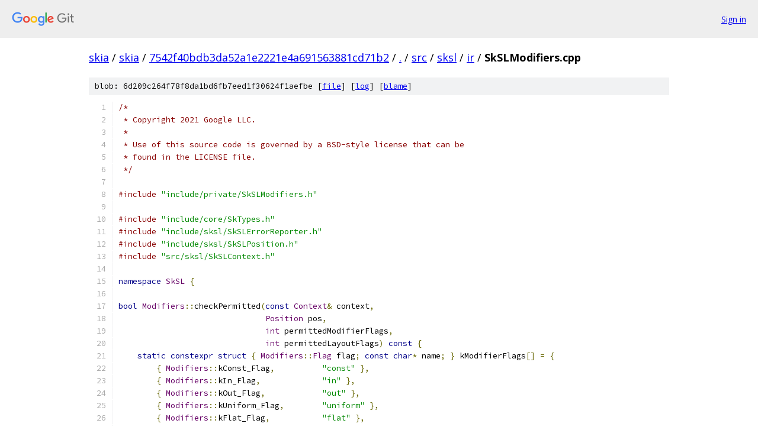

--- FILE ---
content_type: text/html; charset=utf-8
request_url: https://skia.googlesource.com/skia/+/7542f40bdb3da52a1e2221e4a691563881cd71b2/src/sksl/ir/SkSLModifiers.cpp
body_size: 2983
content:
<!DOCTYPE html><html lang="en"><head><meta charset="utf-8"><meta name="viewport" content="width=device-width, initial-scale=1"><title>src/sksl/ir/SkSLModifiers.cpp - skia - Git at Google</title><link rel="stylesheet" type="text/css" href="/+static/base.css"><link rel="stylesheet" type="text/css" href="/+static/prettify/prettify.css"><!-- default customHeadTagPart --></head><body class="Site"><header class="Site-header"><div class="Header"><a class="Header-image" href="/"><img src="//www.gstatic.com/images/branding/lockups/2x/lockup_git_color_108x24dp.png" width="108" height="24" alt="Google Git"></a><div class="Header-menu"> <a class="Header-menuItem" href="https://accounts.google.com/AccountChooser?faa=1&amp;continue=https://skia.googlesource.com/login/skia/%2B/7542f40bdb3da52a1e2221e4a691563881cd71b2/src/sksl/ir/SkSLModifiers.cpp">Sign in</a> </div></div></header><div class="Site-content"><div class="Container "><div class="Breadcrumbs"><a class="Breadcrumbs-crumb" href="/?format=HTML">skia</a> / <a class="Breadcrumbs-crumb" href="/skia/">skia</a> / <a class="Breadcrumbs-crumb" href="/skia/+/7542f40bdb3da52a1e2221e4a691563881cd71b2">7542f40bdb3da52a1e2221e4a691563881cd71b2</a> / <a class="Breadcrumbs-crumb" href="/skia/+/7542f40bdb3da52a1e2221e4a691563881cd71b2/">.</a> / <a class="Breadcrumbs-crumb" href="/skia/+/7542f40bdb3da52a1e2221e4a691563881cd71b2/src">src</a> / <a class="Breadcrumbs-crumb" href="/skia/+/7542f40bdb3da52a1e2221e4a691563881cd71b2/src/sksl">sksl</a> / <a class="Breadcrumbs-crumb" href="/skia/+/7542f40bdb3da52a1e2221e4a691563881cd71b2/src/sksl/ir">ir</a> / <span class="Breadcrumbs-crumb">SkSLModifiers.cpp</span></div><div class="u-sha1 u-monospace BlobSha1">blob: 6d209c264f78f8da1bd6fb7eed1f30624f1aefbe [<a href="/skia/+/7542f40bdb3da52a1e2221e4a691563881cd71b2/src/sksl/ir/SkSLModifiers.cpp">file</a>] [<a href="/skia/+log/7542f40bdb3da52a1e2221e4a691563881cd71b2/src/sksl/ir/SkSLModifiers.cpp">log</a>] [<a href="/skia/+blame/7542f40bdb3da52a1e2221e4a691563881cd71b2/src/sksl/ir/SkSLModifiers.cpp">blame</a>]</div><table class="FileContents"><tr class="u-pre u-monospace FileContents-line"><td class="u-lineNum u-noSelect FileContents-lineNum" data-line-number="1"></td><td class="FileContents-lineContents" id="1"><span class="com">/*</span></td></tr><tr class="u-pre u-monospace FileContents-line"><td class="u-lineNum u-noSelect FileContents-lineNum" data-line-number="2"></td><td class="FileContents-lineContents" id="2"><span class="com"> * Copyright 2021 Google LLC.</span></td></tr><tr class="u-pre u-monospace FileContents-line"><td class="u-lineNum u-noSelect FileContents-lineNum" data-line-number="3"></td><td class="FileContents-lineContents" id="3"><span class="com"> *</span></td></tr><tr class="u-pre u-monospace FileContents-line"><td class="u-lineNum u-noSelect FileContents-lineNum" data-line-number="4"></td><td class="FileContents-lineContents" id="4"><span class="com"> * Use of this source code is governed by a BSD-style license that can be</span></td></tr><tr class="u-pre u-monospace FileContents-line"><td class="u-lineNum u-noSelect FileContents-lineNum" data-line-number="5"></td><td class="FileContents-lineContents" id="5"><span class="com"> * found in the LICENSE file.</span></td></tr><tr class="u-pre u-monospace FileContents-line"><td class="u-lineNum u-noSelect FileContents-lineNum" data-line-number="6"></td><td class="FileContents-lineContents" id="6"><span class="com"> */</span></td></tr><tr class="u-pre u-monospace FileContents-line"><td class="u-lineNum u-noSelect FileContents-lineNum" data-line-number="7"></td><td class="FileContents-lineContents" id="7"></td></tr><tr class="u-pre u-monospace FileContents-line"><td class="u-lineNum u-noSelect FileContents-lineNum" data-line-number="8"></td><td class="FileContents-lineContents" id="8"><span class="com">#include</span><span class="pln"> </span><span class="str">&quot;include/private/SkSLModifiers.h&quot;</span></td></tr><tr class="u-pre u-monospace FileContents-line"><td class="u-lineNum u-noSelect FileContents-lineNum" data-line-number="9"></td><td class="FileContents-lineContents" id="9"></td></tr><tr class="u-pre u-monospace FileContents-line"><td class="u-lineNum u-noSelect FileContents-lineNum" data-line-number="10"></td><td class="FileContents-lineContents" id="10"><span class="com">#include</span><span class="pln"> </span><span class="str">&quot;include/core/SkTypes.h&quot;</span></td></tr><tr class="u-pre u-monospace FileContents-line"><td class="u-lineNum u-noSelect FileContents-lineNum" data-line-number="11"></td><td class="FileContents-lineContents" id="11"><span class="com">#include</span><span class="pln"> </span><span class="str">&quot;include/sksl/SkSLErrorReporter.h&quot;</span></td></tr><tr class="u-pre u-monospace FileContents-line"><td class="u-lineNum u-noSelect FileContents-lineNum" data-line-number="12"></td><td class="FileContents-lineContents" id="12"><span class="com">#include</span><span class="pln"> </span><span class="str">&quot;include/sksl/SkSLPosition.h&quot;</span></td></tr><tr class="u-pre u-monospace FileContents-line"><td class="u-lineNum u-noSelect FileContents-lineNum" data-line-number="13"></td><td class="FileContents-lineContents" id="13"><span class="com">#include</span><span class="pln"> </span><span class="str">&quot;src/sksl/SkSLContext.h&quot;</span></td></tr><tr class="u-pre u-monospace FileContents-line"><td class="u-lineNum u-noSelect FileContents-lineNum" data-line-number="14"></td><td class="FileContents-lineContents" id="14"></td></tr><tr class="u-pre u-monospace FileContents-line"><td class="u-lineNum u-noSelect FileContents-lineNum" data-line-number="15"></td><td class="FileContents-lineContents" id="15"><span class="kwd">namespace</span><span class="pln"> </span><span class="typ">SkSL</span><span class="pln"> </span><span class="pun">{</span></td></tr><tr class="u-pre u-monospace FileContents-line"><td class="u-lineNum u-noSelect FileContents-lineNum" data-line-number="16"></td><td class="FileContents-lineContents" id="16"></td></tr><tr class="u-pre u-monospace FileContents-line"><td class="u-lineNum u-noSelect FileContents-lineNum" data-line-number="17"></td><td class="FileContents-lineContents" id="17"><span class="kwd">bool</span><span class="pln"> </span><span class="typ">Modifiers</span><span class="pun">::</span><span class="pln">checkPermitted</span><span class="pun">(</span><span class="kwd">const</span><span class="pln"> </span><span class="typ">Context</span><span class="pun">&amp;</span><span class="pln"> context</span><span class="pun">,</span></td></tr><tr class="u-pre u-monospace FileContents-line"><td class="u-lineNum u-noSelect FileContents-lineNum" data-line-number="18"></td><td class="FileContents-lineContents" id="18"><span class="pln">                               </span><span class="typ">Position</span><span class="pln"> pos</span><span class="pun">,</span></td></tr><tr class="u-pre u-monospace FileContents-line"><td class="u-lineNum u-noSelect FileContents-lineNum" data-line-number="19"></td><td class="FileContents-lineContents" id="19"><span class="pln">                               </span><span class="typ">int</span><span class="pln"> permittedModifierFlags</span><span class="pun">,</span></td></tr><tr class="u-pre u-monospace FileContents-line"><td class="u-lineNum u-noSelect FileContents-lineNum" data-line-number="20"></td><td class="FileContents-lineContents" id="20"><span class="pln">                               </span><span class="typ">int</span><span class="pln"> permittedLayoutFlags</span><span class="pun">)</span><span class="pln"> </span><span class="kwd">const</span><span class="pln"> </span><span class="pun">{</span></td></tr><tr class="u-pre u-monospace FileContents-line"><td class="u-lineNum u-noSelect FileContents-lineNum" data-line-number="21"></td><td class="FileContents-lineContents" id="21"><span class="pln">    </span><span class="kwd">static</span><span class="pln"> </span><span class="kwd">constexpr</span><span class="pln"> </span><span class="kwd">struct</span><span class="pln"> </span><span class="pun">{</span><span class="pln"> </span><span class="typ">Modifiers</span><span class="pun">::</span><span class="typ">Flag</span><span class="pln"> flag</span><span class="pun">;</span><span class="pln"> </span><span class="kwd">const</span><span class="pln"> </span><span class="kwd">char</span><span class="pun">*</span><span class="pln"> name</span><span class="pun">;</span><span class="pln"> </span><span class="pun">}</span><span class="pln"> kModifierFlags</span><span class="pun">[]</span><span class="pln"> </span><span class="pun">=</span><span class="pln"> </span><span class="pun">{</span></td></tr><tr class="u-pre u-monospace FileContents-line"><td class="u-lineNum u-noSelect FileContents-lineNum" data-line-number="22"></td><td class="FileContents-lineContents" id="22"><span class="pln">        </span><span class="pun">{</span><span class="pln"> </span><span class="typ">Modifiers</span><span class="pun">::</span><span class="pln">kConst_Flag</span><span class="pun">,</span><span class="pln">          </span><span class="str">&quot;const&quot;</span><span class="pln"> </span><span class="pun">},</span></td></tr><tr class="u-pre u-monospace FileContents-line"><td class="u-lineNum u-noSelect FileContents-lineNum" data-line-number="23"></td><td class="FileContents-lineContents" id="23"><span class="pln">        </span><span class="pun">{</span><span class="pln"> </span><span class="typ">Modifiers</span><span class="pun">::</span><span class="pln">kIn_Flag</span><span class="pun">,</span><span class="pln">             </span><span class="str">&quot;in&quot;</span><span class="pln"> </span><span class="pun">},</span></td></tr><tr class="u-pre u-monospace FileContents-line"><td class="u-lineNum u-noSelect FileContents-lineNum" data-line-number="24"></td><td class="FileContents-lineContents" id="24"><span class="pln">        </span><span class="pun">{</span><span class="pln"> </span><span class="typ">Modifiers</span><span class="pun">::</span><span class="pln">kOut_Flag</span><span class="pun">,</span><span class="pln">            </span><span class="str">&quot;out&quot;</span><span class="pln"> </span><span class="pun">},</span></td></tr><tr class="u-pre u-monospace FileContents-line"><td class="u-lineNum u-noSelect FileContents-lineNum" data-line-number="25"></td><td class="FileContents-lineContents" id="25"><span class="pln">        </span><span class="pun">{</span><span class="pln"> </span><span class="typ">Modifiers</span><span class="pun">::</span><span class="pln">kUniform_Flag</span><span class="pun">,</span><span class="pln">        </span><span class="str">&quot;uniform&quot;</span><span class="pln"> </span><span class="pun">},</span></td></tr><tr class="u-pre u-monospace FileContents-line"><td class="u-lineNum u-noSelect FileContents-lineNum" data-line-number="26"></td><td class="FileContents-lineContents" id="26"><span class="pln">        </span><span class="pun">{</span><span class="pln"> </span><span class="typ">Modifiers</span><span class="pun">::</span><span class="pln">kFlat_Flag</span><span class="pun">,</span><span class="pln">           </span><span class="str">&quot;flat&quot;</span><span class="pln"> </span><span class="pun">},</span></td></tr><tr class="u-pre u-monospace FileContents-line"><td class="u-lineNum u-noSelect FileContents-lineNum" data-line-number="27"></td><td class="FileContents-lineContents" id="27"><span class="pln">        </span><span class="pun">{</span><span class="pln"> </span><span class="typ">Modifiers</span><span class="pun">::</span><span class="pln">kNoPerspective_Flag</span><span class="pun">,</span><span class="pln">  </span><span class="str">&quot;noperspective&quot;</span><span class="pln"> </span><span class="pun">},</span></td></tr><tr class="u-pre u-monospace FileContents-line"><td class="u-lineNum u-noSelect FileContents-lineNum" data-line-number="28"></td><td class="FileContents-lineContents" id="28"><span class="pln">        </span><span class="pun">{</span><span class="pln"> </span><span class="typ">Modifiers</span><span class="pun">::</span><span class="pln">kHasSideEffects_Flag</span><span class="pun">,</span><span class="pln"> </span><span class="str">&quot;sk_has_side_effects&quot;</span><span class="pln"> </span><span class="pun">},</span></td></tr><tr class="u-pre u-monospace FileContents-line"><td class="u-lineNum u-noSelect FileContents-lineNum" data-line-number="29"></td><td class="FileContents-lineContents" id="29"><span class="pln">        </span><span class="pun">{</span><span class="pln"> </span><span class="typ">Modifiers</span><span class="pun">::</span><span class="pln">kInline_Flag</span><span class="pun">,</span><span class="pln">         </span><span class="str">&quot;inline&quot;</span><span class="pln"> </span><span class="pun">},</span></td></tr><tr class="u-pre u-monospace FileContents-line"><td class="u-lineNum u-noSelect FileContents-lineNum" data-line-number="30"></td><td class="FileContents-lineContents" id="30"><span class="pln">        </span><span class="pun">{</span><span class="pln"> </span><span class="typ">Modifiers</span><span class="pun">::</span><span class="pln">kNoInline_Flag</span><span class="pun">,</span><span class="pln">       </span><span class="str">&quot;noinline&quot;</span><span class="pln"> </span><span class="pun">},</span></td></tr><tr class="u-pre u-monospace FileContents-line"><td class="u-lineNum u-noSelect FileContents-lineNum" data-line-number="31"></td><td class="FileContents-lineContents" id="31"><span class="pln">        </span><span class="pun">{</span><span class="pln"> </span><span class="typ">Modifiers</span><span class="pun">::</span><span class="pln">kHighp_Flag</span><span class="pun">,</span><span class="pln">          </span><span class="str">&quot;highp&quot;</span><span class="pln"> </span><span class="pun">},</span></td></tr><tr class="u-pre u-monospace FileContents-line"><td class="u-lineNum u-noSelect FileContents-lineNum" data-line-number="32"></td><td class="FileContents-lineContents" id="32"><span class="pln">        </span><span class="pun">{</span><span class="pln"> </span><span class="typ">Modifiers</span><span class="pun">::</span><span class="pln">kMediump_Flag</span><span class="pun">,</span><span class="pln">        </span><span class="str">&quot;mediump&quot;</span><span class="pln"> </span><span class="pun">},</span></td></tr><tr class="u-pre u-monospace FileContents-line"><td class="u-lineNum u-noSelect FileContents-lineNum" data-line-number="33"></td><td class="FileContents-lineContents" id="33"><span class="pln">        </span><span class="pun">{</span><span class="pln"> </span><span class="typ">Modifiers</span><span class="pun">::</span><span class="pln">kLowp_Flag</span><span class="pun">,</span><span class="pln">           </span><span class="str">&quot;lowp&quot;</span><span class="pln"> </span><span class="pun">},</span></td></tr><tr class="u-pre u-monospace FileContents-line"><td class="u-lineNum u-noSelect FileContents-lineNum" data-line-number="34"></td><td class="FileContents-lineContents" id="34"><span class="pln">        </span><span class="pun">{</span><span class="pln"> </span><span class="typ">Modifiers</span><span class="pun">::</span><span class="pln">kES3_Flag</span><span class="pun">,</span><span class="pln">            </span><span class="str">&quot;$es3&quot;</span><span class="pln"> </span><span class="pun">},</span></td></tr><tr class="u-pre u-monospace FileContents-line"><td class="u-lineNum u-noSelect FileContents-lineNum" data-line-number="35"></td><td class="FileContents-lineContents" id="35"><span class="pln">        </span><span class="pun">{</span><span class="pln"> </span><span class="typ">Modifiers</span><span class="pun">::</span><span class="pln">kThreadgroup_Flag</span><span class="pun">,</span><span class="pln">    </span><span class="str">&quot;threadgroup&quot;</span><span class="pln"> </span><span class="pun">},</span></td></tr><tr class="u-pre u-monospace FileContents-line"><td class="u-lineNum u-noSelect FileContents-lineNum" data-line-number="36"></td><td class="FileContents-lineContents" id="36"><span class="pln">        </span><span class="pun">{</span><span class="pln"> </span><span class="typ">Modifiers</span><span class="pun">::</span><span class="pln">kReadOnly_Flag</span><span class="pun">,</span><span class="pln">       </span><span class="str">&quot;readonly&quot;</span><span class="pln"> </span><span class="pun">},</span></td></tr><tr class="u-pre u-monospace FileContents-line"><td class="u-lineNum u-noSelect FileContents-lineNum" data-line-number="37"></td><td class="FileContents-lineContents" id="37"><span class="pln">        </span><span class="pun">{</span><span class="pln"> </span><span class="typ">Modifiers</span><span class="pun">::</span><span class="pln">kWriteOnly_Flag</span><span class="pun">,</span><span class="pln">      </span><span class="str">&quot;writeonly&quot;</span><span class="pln"> </span><span class="pun">},</span></td></tr><tr class="u-pre u-monospace FileContents-line"><td class="u-lineNum u-noSelect FileContents-lineNum" data-line-number="38"></td><td class="FileContents-lineContents" id="38"><span class="pln">        </span><span class="pun">{</span><span class="pln"> </span><span class="typ">Modifiers</span><span class="pun">::</span><span class="pln">kBuffer_Flag</span><span class="pun">,</span><span class="pln">         </span><span class="str">&quot;buffer&quot;</span><span class="pln"> </span><span class="pun">},</span></td></tr><tr class="u-pre u-monospace FileContents-line"><td class="u-lineNum u-noSelect FileContents-lineNum" data-line-number="39"></td><td class="FileContents-lineContents" id="39"><span class="pln">    </span><span class="pun">};</span></td></tr><tr class="u-pre u-monospace FileContents-line"><td class="u-lineNum u-noSelect FileContents-lineNum" data-line-number="40"></td><td class="FileContents-lineContents" id="40"></td></tr><tr class="u-pre u-monospace FileContents-line"><td class="u-lineNum u-noSelect FileContents-lineNum" data-line-number="41"></td><td class="FileContents-lineContents" id="41"><span class="pln">    </span><span class="kwd">bool</span><span class="pln"> success </span><span class="pun">=</span><span class="pln"> </span><span class="kwd">true</span><span class="pun">;</span></td></tr><tr class="u-pre u-monospace FileContents-line"><td class="u-lineNum u-noSelect FileContents-lineNum" data-line-number="42"></td><td class="FileContents-lineContents" id="42"><span class="pln">    </span><span class="typ">int</span><span class="pln"> modifierFlags </span><span class="pun">=</span><span class="pln"> fFlags</span><span class="pun">;</span></td></tr><tr class="u-pre u-monospace FileContents-line"><td class="u-lineNum u-noSelect FileContents-lineNum" data-line-number="43"></td><td class="FileContents-lineContents" id="43"><span class="pln">    </span><span class="kwd">for</span><span class="pln"> </span><span class="pun">(</span><span class="kwd">const</span><span class="pln"> </span><span class="kwd">auto</span><span class="pun">&amp;</span><span class="pln"> f </span><span class="pun">:</span><span class="pln"> kModifierFlags</span><span class="pun">)</span><span class="pln"> </span><span class="pun">{</span></td></tr><tr class="u-pre u-monospace FileContents-line"><td class="u-lineNum u-noSelect FileContents-lineNum" data-line-number="44"></td><td class="FileContents-lineContents" id="44"><span class="pln">        </span><span class="kwd">if</span><span class="pln"> </span><span class="pun">(</span><span class="pln">modifierFlags </span><span class="pun">&amp;</span><span class="pln"> f</span><span class="pun">.</span><span class="pln">flag</span><span class="pun">)</span><span class="pln"> </span><span class="pun">{</span></td></tr><tr class="u-pre u-monospace FileContents-line"><td class="u-lineNum u-noSelect FileContents-lineNum" data-line-number="45"></td><td class="FileContents-lineContents" id="45"><span class="pln">            </span><span class="kwd">if</span><span class="pln"> </span><span class="pun">(!(</span><span class="pln">permittedModifierFlags </span><span class="pun">&amp;</span><span class="pln"> f</span><span class="pun">.</span><span class="pln">flag</span><span class="pun">))</span><span class="pln"> </span><span class="pun">{</span></td></tr><tr class="u-pre u-monospace FileContents-line"><td class="u-lineNum u-noSelect FileContents-lineNum" data-line-number="46"></td><td class="FileContents-lineContents" id="46"><span class="pln">                context</span><span class="pun">.</span><span class="pln">fErrors</span><span class="pun">-&gt;</span><span class="pln">error</span><span class="pun">(</span><span class="pln">pos</span><span class="pun">,</span><span class="pln"> </span><span class="str">&quot;&#39;&quot;</span><span class="pln"> </span><span class="pun">+</span><span class="pln"> std</span><span class="pun">::</span><span class="pln">string</span><span class="pun">(</span><span class="pln">f</span><span class="pun">.</span><span class="pln">name</span><span class="pun">)</span><span class="pln"> </span><span class="pun">+</span><span class="pln"> </span><span class="str">&quot;&#39; is not permitted here&quot;</span><span class="pun">);</span></td></tr><tr class="u-pre u-monospace FileContents-line"><td class="u-lineNum u-noSelect FileContents-lineNum" data-line-number="47"></td><td class="FileContents-lineContents" id="47"><span class="pln">                success </span><span class="pun">=</span><span class="pln"> </span><span class="kwd">false</span><span class="pun">;</span></td></tr><tr class="u-pre u-monospace FileContents-line"><td class="u-lineNum u-noSelect FileContents-lineNum" data-line-number="48"></td><td class="FileContents-lineContents" id="48"><span class="pln">            </span><span class="pun">}</span></td></tr><tr class="u-pre u-monospace FileContents-line"><td class="u-lineNum u-noSelect FileContents-lineNum" data-line-number="49"></td><td class="FileContents-lineContents" id="49"><span class="pln">            modifierFlags </span><span class="pun">&amp;=</span><span class="pln"> </span><span class="pun">~</span><span class="pln">f</span><span class="pun">.</span><span class="pln">flag</span><span class="pun">;</span></td></tr><tr class="u-pre u-monospace FileContents-line"><td class="u-lineNum u-noSelect FileContents-lineNum" data-line-number="50"></td><td class="FileContents-lineContents" id="50"><span class="pln">        </span><span class="pun">}</span></td></tr><tr class="u-pre u-monospace FileContents-line"><td class="u-lineNum u-noSelect FileContents-lineNum" data-line-number="51"></td><td class="FileContents-lineContents" id="51"><span class="pln">    </span><span class="pun">}</span></td></tr><tr class="u-pre u-monospace FileContents-line"><td class="u-lineNum u-noSelect FileContents-lineNum" data-line-number="52"></td><td class="FileContents-lineContents" id="52"><span class="pln">    </span><span class="typ">SkASSERT</span><span class="pun">(</span><span class="pln">modifierFlags </span><span class="pun">==</span><span class="pln"> </span><span class="lit">0</span><span class="pun">);</span></td></tr><tr class="u-pre u-monospace FileContents-line"><td class="u-lineNum u-noSelect FileContents-lineNum" data-line-number="53"></td><td class="FileContents-lineContents" id="53"></td></tr><tr class="u-pre u-monospace FileContents-line"><td class="u-lineNum u-noSelect FileContents-lineNum" data-line-number="54"></td><td class="FileContents-lineContents" id="54"><span class="pln">    </span><span class="kwd">static</span><span class="pln"> </span><span class="kwd">constexpr</span><span class="pln"> </span><span class="kwd">struct</span><span class="pln"> </span><span class="pun">{</span><span class="pln"> </span><span class="typ">Layout</span><span class="pun">::</span><span class="typ">Flag</span><span class="pln"> flag</span><span class="pun">;</span><span class="pln"> </span><span class="kwd">const</span><span class="pln"> </span><span class="kwd">char</span><span class="pun">*</span><span class="pln"> name</span><span class="pun">;</span><span class="pln"> </span><span class="pun">}</span><span class="pln"> kLayoutFlags</span><span class="pun">[]</span><span class="pln"> </span><span class="pun">=</span><span class="pln"> </span><span class="pun">{</span></td></tr><tr class="u-pre u-monospace FileContents-line"><td class="u-lineNum u-noSelect FileContents-lineNum" data-line-number="55"></td><td class="FileContents-lineContents" id="55"><span class="pln">        </span><span class="pun">{</span><span class="pln"> </span><span class="typ">Layout</span><span class="pun">::</span><span class="pln">kOriginUpperLeft_Flag</span><span class="pun">,</span><span class="pln">          </span><span class="str">&quot;origin_upper_left&quot;</span><span class="pun">},</span></td></tr><tr class="u-pre u-monospace FileContents-line"><td class="u-lineNum u-noSelect FileContents-lineNum" data-line-number="56"></td><td class="FileContents-lineContents" id="56"><span class="pln">        </span><span class="pun">{</span><span class="pln"> </span><span class="typ">Layout</span><span class="pun">::</span><span class="pln">kPushConstant_Flag</span><span class="pun">,</span><span class="pln">             </span><span class="str">&quot;push_constant&quot;</span><span class="pun">},</span></td></tr><tr class="u-pre u-monospace FileContents-line"><td class="u-lineNum u-noSelect FileContents-lineNum" data-line-number="57"></td><td class="FileContents-lineContents" id="57"><span class="pln">        </span><span class="pun">{</span><span class="pln"> </span><span class="typ">Layout</span><span class="pun">::</span><span class="pln">kBlendSupportAllEquations_Flag</span><span class="pun">,</span><span class="pln"> </span><span class="str">&quot;blend_support_all_equations&quot;</span><span class="pun">},</span></td></tr><tr class="u-pre u-monospace FileContents-line"><td class="u-lineNum u-noSelect FileContents-lineNum" data-line-number="58"></td><td class="FileContents-lineContents" id="58"><span class="pln">        </span><span class="pun">{</span><span class="pln"> </span><span class="typ">Layout</span><span class="pun">::</span><span class="pln">kColor_Flag</span><span class="pun">,</span><span class="pln">                    </span><span class="str">&quot;color&quot;</span><span class="pun">},</span></td></tr><tr class="u-pre u-monospace FileContents-line"><td class="u-lineNum u-noSelect FileContents-lineNum" data-line-number="59"></td><td class="FileContents-lineContents" id="59"><span class="pln">        </span><span class="pun">{</span><span class="pln"> </span><span class="typ">Layout</span><span class="pun">::</span><span class="pln">kLocation_Flag</span><span class="pun">,</span><span class="pln">                 </span><span class="str">&quot;location&quot;</span><span class="pun">},</span></td></tr><tr class="u-pre u-monospace FileContents-line"><td class="u-lineNum u-noSelect FileContents-lineNum" data-line-number="60"></td><td class="FileContents-lineContents" id="60"><span class="pln">        </span><span class="pun">{</span><span class="pln"> </span><span class="typ">Layout</span><span class="pun">::</span><span class="pln">kOffset_Flag</span><span class="pun">,</span><span class="pln">                   </span><span class="str">&quot;offset&quot;</span><span class="pun">},</span></td></tr><tr class="u-pre u-monospace FileContents-line"><td class="u-lineNum u-noSelect FileContents-lineNum" data-line-number="61"></td><td class="FileContents-lineContents" id="61"><span class="pln">        </span><span class="pun">{</span><span class="pln"> </span><span class="typ">Layout</span><span class="pun">::</span><span class="pln">kBinding_Flag</span><span class="pun">,</span><span class="pln">                  </span><span class="str">&quot;binding&quot;</span><span class="pun">},</span></td></tr><tr class="u-pre u-monospace FileContents-line"><td class="u-lineNum u-noSelect FileContents-lineNum" data-line-number="62"></td><td class="FileContents-lineContents" id="62"><span class="pln">        </span><span class="pun">{</span><span class="pln"> </span><span class="typ">Layout</span><span class="pun">::</span><span class="pln">kIndex_Flag</span><span class="pun">,</span><span class="pln">                    </span><span class="str">&quot;index&quot;</span><span class="pun">},</span></td></tr><tr class="u-pre u-monospace FileContents-line"><td class="u-lineNum u-noSelect FileContents-lineNum" data-line-number="63"></td><td class="FileContents-lineContents" id="63"><span class="pln">        </span><span class="pun">{</span><span class="pln"> </span><span class="typ">Layout</span><span class="pun">::</span><span class="pln">kSet_Flag</span><span class="pun">,</span><span class="pln">                      </span><span class="str">&quot;set&quot;</span><span class="pun">},</span></td></tr><tr class="u-pre u-monospace FileContents-line"><td class="u-lineNum u-noSelect FileContents-lineNum" data-line-number="64"></td><td class="FileContents-lineContents" id="64"><span class="pln">        </span><span class="pun">{</span><span class="pln"> </span><span class="typ">Layout</span><span class="pun">::</span><span class="pln">kBuiltin_Flag</span><span class="pun">,</span><span class="pln">                  </span><span class="str">&quot;builtin&quot;</span><span class="pun">},</span></td></tr><tr class="u-pre u-monospace FileContents-line"><td class="u-lineNum u-noSelect FileContents-lineNum" data-line-number="65"></td><td class="FileContents-lineContents" id="65"><span class="pln">        </span><span class="pun">{</span><span class="pln"> </span><span class="typ">Layout</span><span class="pun">::</span><span class="pln">kInputAttachmentIndex_Flag</span><span class="pun">,</span><span class="pln">     </span><span class="str">&quot;input_attachment_index&quot;</span><span class="pun">},</span></td></tr><tr class="u-pre u-monospace FileContents-line"><td class="u-lineNum u-noSelect FileContents-lineNum" data-line-number="66"></td><td class="FileContents-lineContents" id="66"><span class="pln">    </span><span class="pun">};</span></td></tr><tr class="u-pre u-monospace FileContents-line"><td class="u-lineNum u-noSelect FileContents-lineNum" data-line-number="67"></td><td class="FileContents-lineContents" id="67"></td></tr><tr class="u-pre u-monospace FileContents-line"><td class="u-lineNum u-noSelect FileContents-lineNum" data-line-number="68"></td><td class="FileContents-lineContents" id="68"><span class="pln">    </span><span class="typ">int</span><span class="pln"> layoutFlags </span><span class="pun">=</span><span class="pln"> fLayout</span><span class="pun">.</span><span class="pln">fFlags</span><span class="pun">;</span></td></tr><tr class="u-pre u-monospace FileContents-line"><td class="u-lineNum u-noSelect FileContents-lineNum" data-line-number="69"></td><td class="FileContents-lineContents" id="69"><span class="pln">    </span><span class="kwd">for</span><span class="pln"> </span><span class="pun">(</span><span class="kwd">const</span><span class="pln"> </span><span class="kwd">auto</span><span class="pun">&amp;</span><span class="pln"> lf </span><span class="pun">:</span><span class="pln"> kLayoutFlags</span><span class="pun">)</span><span class="pln"> </span><span class="pun">{</span></td></tr><tr class="u-pre u-monospace FileContents-line"><td class="u-lineNum u-noSelect FileContents-lineNum" data-line-number="70"></td><td class="FileContents-lineContents" id="70"><span class="pln">        </span><span class="kwd">if</span><span class="pln"> </span><span class="pun">(</span><span class="pln">layoutFlags </span><span class="pun">&amp;</span><span class="pln"> lf</span><span class="pun">.</span><span class="pln">flag</span><span class="pun">)</span><span class="pln"> </span><span class="pun">{</span></td></tr><tr class="u-pre u-monospace FileContents-line"><td class="u-lineNum u-noSelect FileContents-lineNum" data-line-number="71"></td><td class="FileContents-lineContents" id="71"><span class="pln">            </span><span class="kwd">if</span><span class="pln"> </span><span class="pun">(!(</span><span class="pln">permittedLayoutFlags </span><span class="pun">&amp;</span><span class="pln"> lf</span><span class="pun">.</span><span class="pln">flag</span><span class="pun">))</span><span class="pln"> </span><span class="pun">{</span></td></tr><tr class="u-pre u-monospace FileContents-line"><td class="u-lineNum u-noSelect FileContents-lineNum" data-line-number="72"></td><td class="FileContents-lineContents" id="72"><span class="pln">                context</span><span class="pun">.</span><span class="pln">fErrors</span><span class="pun">-&gt;</span><span class="pln">error</span><span class="pun">(</span><span class="pln">pos</span><span class="pun">,</span><span class="pln"> </span><span class="str">&quot;layout qualifier &#39;&quot;</span><span class="pln"> </span><span class="pun">+</span><span class="pln"> std</span><span class="pun">::</span><span class="pln">string</span><span class="pun">(</span><span class="pln">lf</span><span class="pun">.</span><span class="pln">name</span><span class="pun">)</span><span class="pln"> </span><span class="pun">+</span></td></tr><tr class="u-pre u-monospace FileContents-line"><td class="u-lineNum u-noSelect FileContents-lineNum" data-line-number="73"></td><td class="FileContents-lineContents" id="73"><span class="pln">                        </span><span class="str">&quot;&#39; is not permitted here&quot;</span><span class="pun">);</span></td></tr><tr class="u-pre u-monospace FileContents-line"><td class="u-lineNum u-noSelect FileContents-lineNum" data-line-number="74"></td><td class="FileContents-lineContents" id="74"><span class="pln">                success </span><span class="pun">=</span><span class="pln"> </span><span class="kwd">false</span><span class="pun">;</span></td></tr><tr class="u-pre u-monospace FileContents-line"><td class="u-lineNum u-noSelect FileContents-lineNum" data-line-number="75"></td><td class="FileContents-lineContents" id="75"><span class="pln">            </span><span class="pun">}</span></td></tr><tr class="u-pre u-monospace FileContents-line"><td class="u-lineNum u-noSelect FileContents-lineNum" data-line-number="76"></td><td class="FileContents-lineContents" id="76"><span class="pln">            layoutFlags </span><span class="pun">&amp;=</span><span class="pln"> </span><span class="pun">~</span><span class="pln">lf</span><span class="pun">.</span><span class="pln">flag</span><span class="pun">;</span></td></tr><tr class="u-pre u-monospace FileContents-line"><td class="u-lineNum u-noSelect FileContents-lineNum" data-line-number="77"></td><td class="FileContents-lineContents" id="77"><span class="pln">        </span><span class="pun">}</span></td></tr><tr class="u-pre u-monospace FileContents-line"><td class="u-lineNum u-noSelect FileContents-lineNum" data-line-number="78"></td><td class="FileContents-lineContents" id="78"><span class="pln">    </span><span class="pun">}</span></td></tr><tr class="u-pre u-monospace FileContents-line"><td class="u-lineNum u-noSelect FileContents-lineNum" data-line-number="79"></td><td class="FileContents-lineContents" id="79"><span class="pln">    </span><span class="typ">SkASSERT</span><span class="pun">(</span><span class="pln">layoutFlags </span><span class="pun">==</span><span class="pln"> </span><span class="lit">0</span><span class="pun">);</span></td></tr><tr class="u-pre u-monospace FileContents-line"><td class="u-lineNum u-noSelect FileContents-lineNum" data-line-number="80"></td><td class="FileContents-lineContents" id="80"><span class="pln">    </span><span class="kwd">return</span><span class="pln"> success</span><span class="pun">;</span></td></tr><tr class="u-pre u-monospace FileContents-line"><td class="u-lineNum u-noSelect FileContents-lineNum" data-line-number="81"></td><td class="FileContents-lineContents" id="81"><span class="pun">}</span></td></tr><tr class="u-pre u-monospace FileContents-line"><td class="u-lineNum u-noSelect FileContents-lineNum" data-line-number="82"></td><td class="FileContents-lineContents" id="82"></td></tr><tr class="u-pre u-monospace FileContents-line"><td class="u-lineNum u-noSelect FileContents-lineNum" data-line-number="83"></td><td class="FileContents-lineContents" id="83"><span class="pun">}</span><span class="pln"> </span><span class="com">// namespace SkSL</span></td></tr></table><script nonce="0eaQ_pBf5KozY98OEIs7uA">for (let lineNumEl of document.querySelectorAll('td.u-lineNum')) {lineNumEl.onclick = () => {window.location.hash = `#${lineNumEl.getAttribute('data-line-number')}`;};}</script></div> <!-- Container --></div> <!-- Site-content --><footer class="Site-footer"><div class="Footer"><span class="Footer-poweredBy">Powered by <a href="https://gerrit.googlesource.com/gitiles/">Gitiles</a>| <a href="https://policies.google.com/privacy">Privacy</a>| <a href="https://policies.google.com/terms">Terms</a></span><span class="Footer-formats"><a class="u-monospace Footer-formatsItem" href="?format=TEXT">txt</a> <a class="u-monospace Footer-formatsItem" href="?format=JSON">json</a></span></div></footer></body></html>